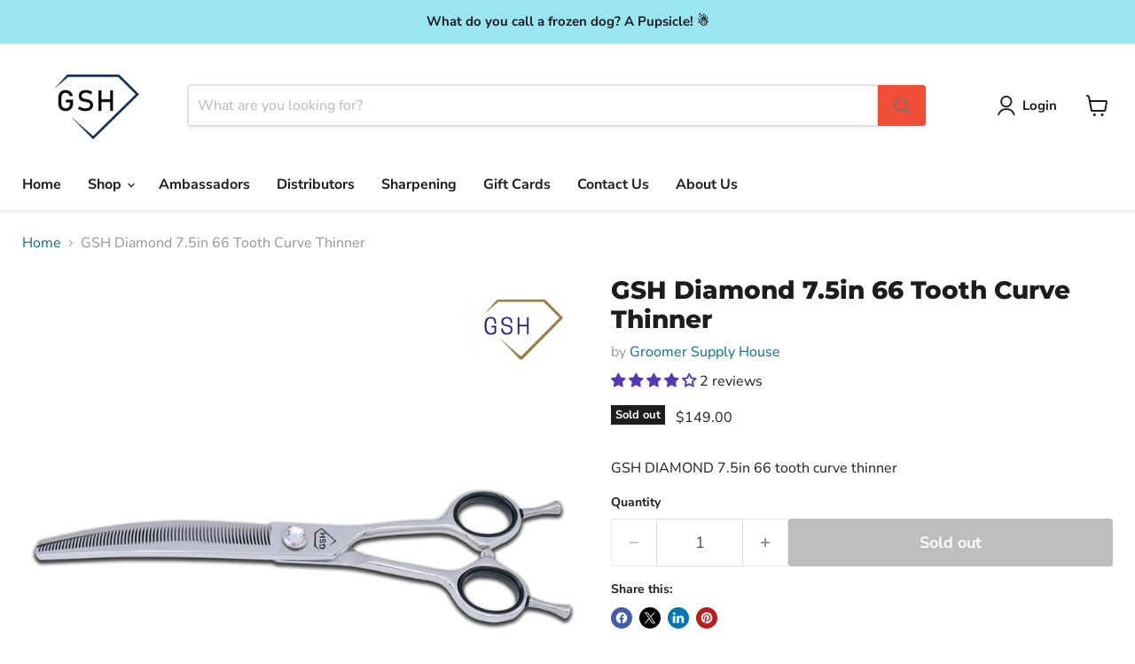

--- FILE ---
content_type: text/javascript; charset=utf-8
request_url: https://www.groomersupplyhouse.com/products/gsh-diamond-7-5in-66-tooth-curve-thinner.js
body_size: 131
content:
{"id":9324879151377,"title":"GSH Diamond 7.5in 66 Tooth Curve Thinner","handle":"gsh-diamond-7-5in-66-tooth-curve-thinner","description":"\u003cp dir=\"ltr\"\u003eGSH DIAMOND 7.5in 66 tooth curve thinner\u003c\/p\u003e","published_at":"2024-03-07T20:15:47-06:00","created_at":"2024-03-07T20:15:47-06:00","vendor":"Groomer Supply House","type":"GSH Diamond Series","tags":["4th of July Sale","Black Friday Sale","GSH Diamond Series"],"price":14900,"price_min":14900,"price_max":14900,"available":false,"price_varies":false,"compare_at_price":null,"compare_at_price_min":0,"compare_at_price_max":0,"compare_at_price_varies":false,"variants":[{"id":48407191716113,"title":"Default Title","option1":"Default Title","option2":null,"option3":null,"sku":"75-66CTHD","requires_shipping":true,"taxable":true,"featured_image":null,"available":false,"name":"GSH Diamond 7.5in 66 Tooth Curve Thinner","public_title":null,"options":["Default Title"],"price":14900,"weight":363,"compare_at_price":null,"inventory_management":"shopify","barcode":null,"quantity_rule":{"min":1,"max":null,"increment":1},"quantity_price_breaks":[],"requires_selling_plan":false,"selling_plan_allocations":[]}],"images":["\/\/cdn.shopify.com\/s\/files\/1\/0737\/3284\/9937\/products\/s959136450341300190_p241_i1_w2000.jpg?v=1753106223"],"featured_image":"\/\/cdn.shopify.com\/s\/files\/1\/0737\/3284\/9937\/products\/s959136450341300190_p241_i1_w2000.jpg?v=1753106223","options":[{"name":"Title","position":1,"values":["Default Title"]}],"url":"\/products\/gsh-diamond-7-5in-66-tooth-curve-thinner","media":[{"alt":null,"id":37821673079057,"position":1,"preview_image":{"aspect_ratio":1.0,"height":2000,"width":2000,"src":"https:\/\/cdn.shopify.com\/s\/files\/1\/0737\/3284\/9937\/products\/s959136450341300190_p241_i1_w2000.jpg?v=1753106223"},"aspect_ratio":1.0,"height":2000,"media_type":"image","src":"https:\/\/cdn.shopify.com\/s\/files\/1\/0737\/3284\/9937\/products\/s959136450341300190_p241_i1_w2000.jpg?v=1753106223","width":2000}],"requires_selling_plan":false,"selling_plan_groups":[]}